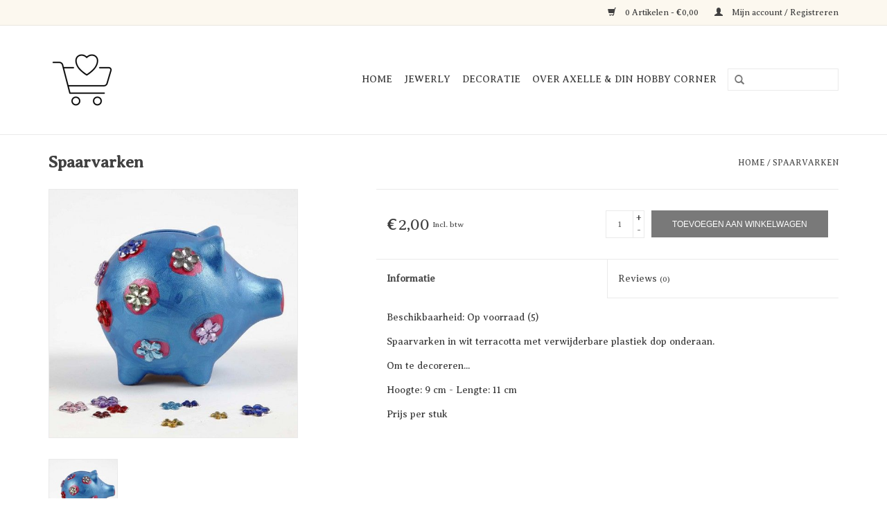

--- FILE ---
content_type: text/html;charset=utf-8
request_url: https://www.axelledinhobby.be/spaarvarken.html
body_size: 5242
content:
<!DOCTYPE html>
<html lang="nl">
  <head>
    <meta charset="utf-8"/>
<!-- [START] 'blocks/head.rain' -->
<!--

  (c) 2008-2025 Lightspeed Netherlands B.V.
  http://www.lightspeedhq.com
  Generated: 29-11-2025 @ 07:17:46

-->
<link rel="canonical" href="https://www.axelledinhobby.be/spaarvarken.html"/>
<link rel="alternate" href="https://www.axelledinhobby.be/index.rss" type="application/rss+xml" title="Nieuwe producten"/>
<meta name="robots" content="noodp,noydir"/>
<meta property="og:url" content="https://www.axelledinhobby.be/spaarvarken.html?source=facebook"/>
<meta property="og:site_name" content="Axelle &amp; Din Hobby Corner"/>
<meta property="og:title" content="Spaarvarken"/>
<meta property="og:description" content="Spaarvarken in wit terracotta met verwijderbare witte dop onderaan, ideaal om te decoreren, ook knutselen voor jongens"/>
<meta property="og:image" content="https://cdn.webshopapp.com/shops/107932/files/57970950/spaarvarken.jpg"/>
<!--[if lt IE 9]>
<script src="https://cdn.webshopapp.com/assets/html5shiv.js?2025-02-20"></script>
<![endif]-->
<!-- [END] 'blocks/head.rain' -->
    <title>Spaarvarken - Axelle &amp; Din Hobby Corner</title>
    <meta name="description" content="Spaarvarken in wit terracotta met verwijderbare witte dop onderaan, ideaal om te decoreren, ook knutselen voor jongens" />
    <meta name="keywords" content="spaarvarken, wit, terracotta, decoreren, jongens, knutselen, foamclay" />
    <meta http-equiv="X-UA-Compatible" content="IE=edge,chrome=1">
    <meta name="viewport" content="width=device-width, initial-scale=1.0">
    <meta name="apple-mobile-web-app-capable" content="yes">
    <meta name="apple-mobile-web-app-status-bar-style" content="black">
    <meta property="fb:app_id" content="966242223397117"/>


    <link rel="shortcut icon" href="https://cdn.webshopapp.com/shops/107932/themes/94240/assets/favicon.ico?20230816181405" type="image/x-icon" />
    <link href='https://fonts.googleapis.com/css?family=Averia%20Serif%20Libre:400,300,600' rel='stylesheet' type='text/css'>
    <link href='https://fonts.googleapis.com/css?family=Averia%20Serif%20Libre:400,300,600' rel='stylesheet' type='text/css'>
    <link rel="shortcut icon" href="https://cdn.webshopapp.com/shops/107932/themes/94240/assets/favicon.ico?20230816181405" type="image/x-icon" /> 
    <link rel="stylesheet" href="https://cdn.webshopapp.com/shops/107932/themes/94240/assets/bootstrap.css?20230816181405" />
    <link rel="stylesheet" href="https://cdn.webshopapp.com/shops/107932/themes/94240/assets/style.css?20230816181405" />    
    <link rel="stylesheet" href="https://cdn.webshopapp.com/shops/107932/themes/94240/assets/settings.css?20230816181405" />  
    <link rel="stylesheet" href="https://cdn.webshopapp.com/assets/gui-2-0.css?2025-02-20" />
    <link rel="stylesheet" href="https://cdn.webshopapp.com/assets/gui-responsive-2-0.css?2025-02-20" />   
    <link rel="stylesheet" href="https://cdn.webshopapp.com/shops/107932/themes/94240/assets/custom.css?20230816181405" />
    <script src="https://cdn.webshopapp.com/assets/jquery-1-9-1.js?2025-02-20"></script>
    <script src="https://cdn.webshopapp.com/assets/jquery-ui-1-10-1.js?2025-02-20"></script>
   
    <script type="text/javascript" src="https://cdn.webshopapp.com/shops/107932/themes/94240/assets/global.js?20230816181405"></script>

    <script type="text/javascript" src="https://cdn.webshopapp.com/shops/107932/themes/94240/assets/jcarousel.js?20230816181405"></script>
    <script type="text/javascript" src="https://cdn.webshopapp.com/assets/gui.js?2025-02-20"></script>
    <script type="text/javascript" src="https://cdn.webshopapp.com/assets/gui-responsive-2-0.js?2025-02-20"></script>
        
    <!--[if lt IE 9]>
    <link rel="stylesheet" href="https://cdn.webshopapp.com/shops/107932/themes/94240/assets/style-ie.css?20230816181405" />
    <![endif]-->
  </head>
  <body>  
    <header>
      <div class="topnav">
        <div class="container">
                    <div class="right">
            <a href="https://www.axelledinhobby.be/cart/" title="Winkelwagen" class="cart"> 
              <span class="glyphicon glyphicon-shopping-cart"></span>
              0 Artikelen - €0,00
            </a>
            <a href="https://www.axelledinhobby.be/account/" title="Mijn account" class="my-account">
              <span class="glyphicon glyphicon-user"></span>
                            Mijn account / Registreren
                          </a>
          </div>
        </div>
      </div>
      <div class="navigation container">
        <div class="align">
          <ul class="burger">
            <img src="https://cdn.webshopapp.com/shops/107932/themes/94240/assets/hamburger.png?20230816181405" width="32" height="32" alt="Menu">
          </ul>
          <div class="vertical logo">
            <a href="https://www.axelledinhobby.be/" title="Axelle &amp; Din Hobby Corner">
              <img src="https://cdn.webshopapp.com/shops/107932/themes/94240/v/1995111/assets/logo.png?20230816181404" alt="Axelle &amp; Din Hobby Corner" />
            </a>
          </div>
          <nav class="nonbounce desktop vertical">
            <form action="https://www.axelledinhobby.be/search/" method="get" id="formSearch">
              <input type="text" name="q" autocomplete="off"  value=""/>
              <span onclick="$('#formSearch').submit();" title="Zoeken" class="glyphicon glyphicon-search"></span>
            </form>            
            <ul>
              <li class="item home ">
                <a class="itemLink" href="https://www.axelledinhobby.be/">Home</a>
              </li>
                            <li class="item sub">
                <a class="itemLink" href="https://www.axelledinhobby.be/jewerly/" title="Jewerly">Jewerly</a>
                                <span class="glyphicon glyphicon-play"></span>
                <ul class="subnav">
                                    <li class="subitem">
                    <a class="subitemLink" href="https://www.axelledinhobby.be/jewerly/bracelets/" title="Bracelets">Bracelets</a>
                                      </li>
                                    <li class="subitem">
                    <a class="subitemLink" href="https://www.axelledinhobby.be/jewerly/necklaces/" title="Necklaces ">Necklaces </a>
                                      </li>
                                    <li class="subitem">
                    <a class="subitemLink" href="https://www.axelledinhobby.be/jewerly/earrings/" title="Earrings">Earrings</a>
                                      </li>
                                  </ul>
                              </li>
                            <li class="item">
                <a class="itemLink" href="https://www.axelledinhobby.be/decoratie/" title="Decoratie">Decoratie</a>
                              </li>
                                                        <li class="item sub"><a class="itemLink" href="https://www.axelledinhobby.be/blogs/over-axelle-din-hobby-corner/" title="Over Axelle &amp; Din Hobby Corner">Over Axelle &amp; Din Hobby Corner</a>
                <ul class="subnav">
                                    <li class="subitem"><a class="subitemLink" href="https://www.axelledinhobby.be/blogs/over-axelle-din-hobby-corner/alweer-een-jaar-geleden/" title="Alweer een jaar geleden...">Alweer een jaar geleden...</a></li>
                                    <li class="subitem"><a class="subitemLink" href="https://www.axelledinhobby.be/blogs/over-axelle-din-hobby-corner/schriekelmarkt/" title="Schriekelmarkt">Schriekelmarkt</a></li>
                                  </ul>
              </li>
                                                      </ul>
            <span class="glyphicon glyphicon-remove"></span>  
          </nav>
        </div>
      </div>
    </header>
    
    <div class="wrapper">
      <div class="container content">
                <div itemscope itemtype="http://data-vocabulary.org/Product">
  <div class="page-title row">
    <div class="col-sm-6 col-md-6">
    <h1 class="product-page" itemprop="name" content="Spaarvarken">  Spaarvarken </h1> 
      </div>
  <div class="col-sm-6 col-md-6 breadcrumbs text-right">
    <a href="https://www.axelledinhobby.be/" title="Home">Home</a>
    
        / <a href="https://www.axelledinhobby.be/spaarvarken.html">Spaarvarken</a>
      </div>  
</div>
<div class="product-wrap row">
  <div class="product-img col-sm-4 col-md-4">
    <div class="zoombox">
      <div class="images"> 
        <meta itemprop="image" content="https://cdn.webshopapp.com/shops/107932/files/57970950/300x250x2/spaarvarken.jpg" />       
                <a class="zoom first" data-image-id="57970950">             
                                  <img src="https://cdn.webshopapp.com/shops/107932/files/57970950/spaarvarken.jpg" alt="Spaarvarken">
                              </a> 
              </div>
      
      <div class="thumbs row">
                <div class="col-xs-3 col-sm-4 col-md-4">
          <a data-image-id="57970950">
                                        <img src="https://cdn.webshopapp.com/shops/107932/files/57970950/156x164x1/spaarvarken.jpg" alt="Spaarvarken" title="Spaarvarken"/>
                                    </a>
        </div>
              </div>  
    </div>
  </div>
 
  <div itemprop="offerDetails" itemscope itemtype="http://data-vocabulary.org/Offer" class="product-info col-sm-8 col-md-7 col-md-offset-1"> 
    <meta itemprop="price" content="2,00" />
    <meta itemprop="currency" content="EUR" />
          <meta itemprop="availability" content="in_stock" />
      <meta itemprop="quantity" content="5" />
          
    <form action="https://www.axelledinhobby.be/cart/add/45365816/" id="product_configure_form" method="post">
              <input type="hidden" name="bundle_id" id="product_configure_bundle_id" value="">
            <div class="product-price row">
        <div class="price-wrap col-xs-5 col-md-5"> 
                    <span class="price">€2,00</span> 
          <small class="price-tax">Incl. btw</small>   
        </div>
        <div class="cart col-xs-7 col-md-7"> 
          <div class="cart">
                        <input type="text" name="quantity" value="1" />
            <div class="change">
              <a href="javascript:;" onclick="updateQuantity('up');" class="up">+</a>
              <a href="javascript:;" onclick="updateQuantity('down');" class="down">-</a>
            </div>
            <a href="javascript:;" onclick="$('#product_configure_form').submit();" class="btn glyphicon glyphicon-shopping-cart" title="Toevoegen aan winkelwagen" >
              <span>Toevoegen aan winkelwagen</span>
            </a>
                      </div>
        </div>
      </div>
    </form>   

    <div class="product-tabs row">
      <div class="tabs">
        <ul>
          <li class="active col-2 information"><a rel="info" href="#">Informatie</a></li>
                    <li class="col-2 reviews"><a rel="reviews" href="#">Reviews <small>(0)</small></a></li>        </ul>
      </div>                    
      <div class="tabsPages">
        <div class="page info active">
                                              <tr>
              <td>Beschikbaarheid:</td>
              <td><span class="in-stock">Op voorraad</span>
                                (5)
                              </td>
            </tr>
                                              </table>
         
          
                    <div class="clearfix"></div>
          
          <p>Spaarvarken in wit terracotta met verwijderbare plastiek dop onderaan.</p>
<p>Om te decoreren...</p>
<p>Hoogte: 9 cm - Lengte: 11 cm</p>
<p>Prijs per stuk</p>
          
                    
        </div>
        
        <div itemscope itemtype="http://schema.org/AggregateRating" class="page reviews">
                    
          <div class="bottom">
            <div class="right">
              <a href="https://www.axelledinhobby.be/account/review/25414108/">Je beoordeling toevoegen</a>
            </div>
            <span itemprop="ratingValue">0</span> sterren op basis van <span itemprop="ratingCount">0</span> beoordelingen
            <meta itemprop="bestRating" content="5"/>
            <meta itemprop="worstRating" content="0"/>
          </div>          
        </div>
      </div>
    </div>
  </div>
</div>
<div class="product-actions row">
  <div class="social-media col-xs-12 col-md-4">
                <div class="social-block social-block-pinterest">
      <a href="https://pinterest.com/pin/create/button/?url=https%3A%2F%2Fwww.axelledinhobby.be%2Fspaarvarken.html&media=https%3A%2F%2Fcdn.webshopapp.com%2Fshops%2F107932%2Ffiles%2F57970950%2Fspaarvarken.jpg&description=Spaarvarken" class="pin-it-button" count-layout="horizontal" target="_blank"><img border="0" src="https://cdn.webshopapp.com/shops/107932/themes/94240/assets/pinext.png?20230816181405" title="Pin It" /></a>
      <script type="text/javascript" src="https://assets.pinterest.com/js/pinit.js"></script>
    </div>
                
  </div>
  <div class="col-md-7 col-md-offset-1 ">
    <div class="tags-actions row">
      <div class="tags col-md-4">
                      </div>
      <div class="actions col-md-8 text-right">
        <a href="https://www.axelledinhobby.be/account/wishlistAdd/25414108/" title="Aan verlanglijst toevoegen">
          Aan verlanglijst toevoegen
        </a> / 
        <a href="https://www.axelledinhobby.be/compare/add/45365816/" title="Toevoegen om te vergelijken">
          Toevoegen om te vergelijken
        </a> / 
                <a href="#" onclick="window.print(); return false;" title="Afdrukken">
          Afdrukken
        </a>
      </div>      
    </div>
  </div>    
</div>

   
  
<div class="products  related row">
  <div class="col-md-12">
    <h3>Gerelateerde producten</h3>
  </div>
    <div class="product col-xs-6 col-sm-3 col-md-3">
  <div class="image-wrap">
    <a href="https://www.axelledinhobby.be/houten-beschilderde-knopen-pastel-rondjes.html" title="Houten beschilderde knopen - pastel rondjes">
                       <img src="https://cdn.webshopapp.com/shops/107932/files/50776006/262x276x1/houten-beschilderde-knopen-pastel-rondjes.jpg" width="262" height="276" alt="Houten beschilderde knopen - pastel rondjes" title="Houten beschilderde knopen - pastel rondjes" />
                </a>
    
    <div class="description text-center">
      <a href="https://www.axelledinhobby.be/houten-beschilderde-knopen-pastel-rondjes.html" title="Houten beschilderde knopen - pastel rondjes">
                <div class="text">
                    Houten beschilderde knopen - pastel rondjes
                  </div>
      </a>
      <a href="https://www.axelledinhobby.be/cart/add/40541792/" class="cart">Toevoegen aan winkelwagen</a>
    </div>
  </div>
  
  <div class="info">
    <a href="https://www.axelledinhobby.be/houten-beschilderde-knopen-pastel-rondjes.html" title="Houten beschilderde knopen - pastel rondjes" class="title">
   Houten beschilderde knopen - pastel rondjes     </a>
        
      
      €0,50 
       
    
      </div>
</div>
    <div class="product col-xs-6 col-sm-3 col-md-3">
  <div class="image-wrap">
    <a href="https://www.axelledinhobby.be/konisch-gevormd-waxinelicht.html" title="Konisch gevormd waxinelicht">
                       <img src="https://cdn.webshopapp.com/shops/107932/files/80367572/262x276x1/konisch-gevormd-waxinelicht.jpg" width="262" height="276" alt="Konisch gevormd waxinelicht" title="Konisch gevormd waxinelicht" />
                </a>
    
    <div class="description text-center">
      <a href="https://www.axelledinhobby.be/konisch-gevormd-waxinelicht.html" title="Konisch gevormd waxinelicht">
                <div class="text">
                    Konisch gevormd waxinelicht
                  </div>
      </a>
      <a href="https://www.axelledinhobby.be/cart/add/62788697/" class="cart">Toevoegen aan winkelwagen</a>
    </div>
  </div>
  
  <div class="info">
    <a href="https://www.axelledinhobby.be/konisch-gevormd-waxinelicht.html" title="Konisch gevormd waxinelicht" class="title">
   Konisch gevormd waxinelicht     </a>
        
      
      €0,90 
       
    
      </div>
</div>
<div class="clearfix visible-xs"></div>
    <div class="product col-xs-6 col-sm-3 col-md-3">
  <div class="image-wrap">
    <a href="https://www.axelledinhobby.be/houten-knopen-divers-patroon.html" title="Houten knopen - divers patroon">
                       <img src="https://cdn.webshopapp.com/shops/107932/files/53089476/262x276x1/houten-knopen-divers-patroon.jpg" width="262" height="276" alt="Houten knopen - divers patroon" title="Houten knopen - divers patroon" />
                </a>
    
    <div class="description text-center">
      <a href="https://www.axelledinhobby.be/houten-knopen-divers-patroon.html" title="Houten knopen - divers patroon">
                <div class="text">
                    Houten knopen - divers patroon
                  </div>
      </a>
      <a href="https://www.axelledinhobby.be/cart/add/41928932/" class="cart">Toevoegen aan winkelwagen</a>
    </div>
  </div>
  
  <div class="info">
    <a href="https://www.axelledinhobby.be/houten-knopen-divers-patroon.html" title="Houten knopen - divers patroon" class="title">
   Houten knopen - divers patroon     </a>
        
      
      €0,35 
       
    
      </div>
</div>
    <div class="product col-xs-6 col-sm-3 col-md-3">
  <div class="image-wrap">
    <a href="https://www.axelledinhobby.be/houten-beschilderde-knopen-ruitjes-vol-patroon.html" title="Houten beschilderde knopen - ruitjes vol patroon">
                       <img src="https://cdn.webshopapp.com/shops/107932/files/53083620/262x276x1/houten-beschilderde-knopen-ruitjes-vol-patroon.jpg" width="262" height="276" alt="Houten beschilderde knopen - ruitjes vol patroon" title="Houten beschilderde knopen - ruitjes vol patroon" />
                </a>
    
    <div class="description text-center">
      <a href="https://www.axelledinhobby.be/houten-beschilderde-knopen-ruitjes-vol-patroon.html" title="Houten beschilderde knopen - ruitjes vol patroon">
                <div class="text">
                    Houten beschilderde knopen - ruitjes vol patroon
                  </div>
      </a>
      <a href="https://www.axelledinhobby.be/cart/add/41928690/" class="cart">Toevoegen aan winkelwagen</a>
    </div>
  </div>
  
  <div class="info">
    <a href="https://www.axelledinhobby.be/houten-beschilderde-knopen-ruitjes-vol-patroon.html" title="Houten beschilderde knopen - ruitjes vol patroon" class="title">
   Houten beschilderde knopen - ruitjes vol patroon     </a>
        
      
      €0,35 
       
    
      </div>
</div>
<div class="clearfix visible-xs"></div>
    <div class="product col-xs-6 col-sm-3 col-md-3">
  <div class="image-wrap">
    <a href="https://www.axelledinhobby.be/houten-parels-groot-25923992.html" title="Houten parels groot">
                       <img src="https://cdn.webshopapp.com/shops/107932/files/59123462/262x276x1/houten-parels-groot.jpg" width="262" height="276" alt="Houten parels groot" title="Houten parels groot" />
                </a>
    
    <div class="description text-center">
      <a href="https://www.axelledinhobby.be/houten-parels-groot-25923992.html" title="Houten parels groot">
                <div class="text">
                    Houten parels groot
                  </div>
      </a>
      <a href="https://www.axelledinhobby.be/cart/add/46270646/" class="cart">Toevoegen aan winkelwagen</a>
    </div>
  </div>
  
  <div class="info">
    <a href="https://www.axelledinhobby.be/houten-parels-groot-25923992.html" title="Houten parels groot" class="title">
   Houten parels groot     </a>
        
      
      €3,50 
       
    
      </div>
</div>
  </div>                  
</div>


<script src="https://cdn.webshopapp.com/shops/107932/themes/94240/assets/jquery-zoom-min.js?20230816181405" type="text/javascript"></script>
<script type="text/javascript">
function updateQuantity(way){
    var quantity = parseInt($('.cart input').val());

    if (way == 'up'){
        if (quantity < 10){
            quantity++;
        } else {
            quantity = 10;
        }
    } else {
        if (quantity > 1){
            quantity--;
        } else {
            quantity = 1;
        }
    }

    $('.cart input').val(quantity);
}
</script>      </div>
      
      <footer>
        <hr class="full-width" />
        <div class="container">
          <div class="social row">
                        <div class="newsletter col-xs-12 col-sm-7 col-md-7">
              <span class="title">Meld je aan voor onze nieuwsbrief:</span>
              <form id="formNewsletter" action="https://www.axelledinhobby.be/account/newsletter/" method="post">
                <input type="hidden" name="key" value="88045cab3860377e9bf9fbf65cb22868" />
                <input type="text" name="email" id="formNewsletterEmail" value="" placeholder="E-mail"/>
                <a class="btn glyphicon glyphicon-send" href="#" onclick="$('#formNewsletter').submit(); return false;" title="Abonneer" ><span>Abonneer</span></a>
              </form>
            </div>
                            <div class="social-media col-xs-12 col-md-12  col-sm-5 col-md-5 text-right">
              <a href="https://www.facebook.com/axelledinhobby/" class="social-icon facebook" target="_blank"></a>                            <a href="https://plus.google.com" class="social-icon google" target="_blank"></a>                            <a href="https://www.youtube.com/user/getSEOshop" class="social-icon youtube" target="_blank"></a>              <a href="https://www.tumblr.com" class="social-icon tumblr" target="_blank"></a>                            
            </div>
                      </div>
          <hr class="full-width" />
          <div class="links row">
            <div class="col-xs-12 col-sm-3 col-md-3">
                <label class="collapse" for="_1">
                  <strong>Klantenservice</strong>
                  <span class="glyphicon glyphicon-chevron-down hidden-sm hidden-md hidden-lg"></span></label>
                    <input class="collapse_input hidden-md hidden-lg hidden-sm" id="_1" type="checkbox">
                    <div class="list">
  
                  <ul class="no-underline no-list-style">
                                                <li><a href="https://www.axelledinhobby.be/service/general-terms-conditions/" title="Algemene voorwaarden" >Algemene voorwaarden</a>
                        </li>
                                                <li><a href="https://www.axelledinhobby.be/service/privacy-policy/" title="Privacy Policy" >Privacy Policy</a>
                        </li>
                                                <li><a href="https://www.axelledinhobby.be/service/payment-methods/" title="Betaalmethoden" >Betaalmethoden</a>
                        </li>
                                                <li><a href="https://www.axelledinhobby.be/service/shipping-returns/" title="Verzenden &amp; retourneren" >Verzenden &amp; retourneren</a>
                        </li>
                                                <li><a href="https://www.axelledinhobby.be/service/" title="Klantenservice" >Klantenservice</a>
                        </li>
                                                <li><a href="https://www.axelledinhobby.be/sitemap/" title="Sitemap" >Sitemap</a>
                        </li>
                                            </ul>
                  </div> 
             
            </div>     
       
            
            <div class="col-xs-12 col-sm-3 col-md-3">
          <label class="collapse" for="_2">
                  <strong>Producten</strong>
                  <span class="glyphicon glyphicon-chevron-down hidden-sm hidden-md hidden-lg"></span></label>
                    <input class="collapse_input hidden-md hidden-lg hidden-sm" id="_2" type="checkbox">
                    <div class="list">
              <ul>
                <li><a href="https://www.axelledinhobby.be/collection/" title="Alle producten">Alle producten</a></li>
                <li><a href="https://www.axelledinhobby.be/collection/?sort=newest" title="Nieuwe producten">Nieuwe producten</a></li>
                <li><a href="https://www.axelledinhobby.be/collection/offers/" title="Aanbiedingen">Aanbiedingen</a></li>
                                                <li><a href="https://www.axelledinhobby.be/index.rss" title="RSS-feed">RSS-feed</a></li>
              </ul>
            </div>
            </div>
            
            <div class="col-xs-12 col-sm-3 col-md-3">
              <label class="collapse" for="_3">
                  <strong>
                                Mijn account
                              </strong>
                  <span class="glyphicon glyphicon-chevron-down hidden-sm hidden-md hidden-lg"></span></label>
                    <input class="collapse_input hidden-md hidden-lg hidden-sm" id="_3" type="checkbox">
                    <div class="list">
            
           
              <ul>
                                <li><a href="https://www.axelledinhobby.be/account/" title="Registreren">Registreren</a></li>
                                <li><a href="https://www.axelledinhobby.be/account/orders/" title="Mijn bestellingen">Mijn bestellingen</a></li>
                <li><a href="https://www.axelledinhobby.be/account/tickets/" title="Mijn tickets">Mijn tickets</a></li>
                <li><a href="https://www.axelledinhobby.be/account/wishlist/" title="Mijn verlanglijst">Mijn verlanglijst</a></li>
                              </ul>
            </div>
            </div>
            <div class="col-xs-12 col-sm-3 col-md-3">
                 <label class="collapse" for="_4">
                  <strong>Axelle & Din Hobby Corner </strong>
                  <span class="glyphicon glyphicon-chevron-down hidden-sm hidden-md hidden-lg"></span></label>
                    <input class="collapse_input hidden-md hidden-lg hidden-sm" id="_4" type="checkbox">
                    <div class="list">
              
              
              
              <span class="contact-description">Originele hobbyartikelen</span>                            <div class="contact">
                <span class="glyphicon glyphicon-earphone"></span>
                +32475286341
              </div>
                                          <div class="contact">
                <span class="glyphicon glyphicon-envelope"></span>
                <a href="/cdn-cgi/l/email-protection#a7c9c6c3cec9c2e7c3cec9c4c8c9d4d2cbd3cec9c089c5c2" title="Email"><span class="__cf_email__" data-cfemail="c4aaa5a0adaaa184a0adaaa7abaab7b1a8b0adaaa3eaa6a1">[email&#160;protected]</span></a>
              </div>
                            </div>
              
                                                      </div>
          </div>
          <hr class="full-width" />
        </div>
        <div class="copyright-payment">
          <div class="container">
            <div class="row">
              <div class="copyright col-md-6">
                &copy; Copyright 2025 Axelle &amp; Din Hobby Corner - 
                                Powered by
                                <a href="https://www.lightspeedhq.be/" title="Lightspeed" target="_blank">Lightspeed</a>
                                                              </div>
              <div class="payments col-md-6 text-right">
                                <a href="https://www.axelledinhobby.be/service/payment-methods/" title="Betaalmethoden">
                  <img src="https://cdn.webshopapp.com/assets/icon-payment-banktransfer.png?2025-02-20" alt="Bank transfer" />
                </a>
                                <a href="https://www.axelledinhobby.be/service/payment-methods/" title="Betaalmethoden">
                  <img src="https://cdn.webshopapp.com/assets/icon-payment-visa.png?2025-02-20" alt="Visa" />
                </a>
                                <a href="https://www.axelledinhobby.be/service/payment-methods/" title="Betaalmethoden">
                  <img src="https://cdn.webshopapp.com/assets/icon-payment-maestro.png?2025-02-20" alt="Maestro" />
                </a>
                                <a href="https://www.axelledinhobby.be/service/payment-methods/" title="Betaalmethoden">
                  <img src="https://cdn.webshopapp.com/assets/icon-payment-mistercash.png?2025-02-20" alt="Bancontact" />
                </a>
                                <a href="https://www.axelledinhobby.be/service/payment-methods/" title="Betaalmethoden">
                  <img src="https://cdn.webshopapp.com/assets/icon-payment-mastercard.png?2025-02-20" alt="MasterCard" />
                </a>
                              </div>
            </div>
          </div>
        </div>
      </footer>
    </div>
    <!-- [START] 'blocks/body.rain' -->
<script data-cfasync="false" src="/cdn-cgi/scripts/5c5dd728/cloudflare-static/email-decode.min.js"></script><script>
(function () {
  var s = document.createElement('script');
  s.type = 'text/javascript';
  s.async = true;
  s.src = 'https://www.axelledinhobby.be/services/stats/pageview.js?product=25414108&hash=6b81';
  ( document.getElementsByTagName('head')[0] || document.getElementsByTagName('body')[0] ).appendChild(s);
})();
</script>
<!-- [END] 'blocks/body.rain' -->
  </body>

</html>

--- FILE ---
content_type: text/javascript;charset=utf-8
request_url: https://www.axelledinhobby.be/services/stats/pageview.js?product=25414108&hash=6b81
body_size: -412
content:
// SEOshop 29-11-2025 07:17:48